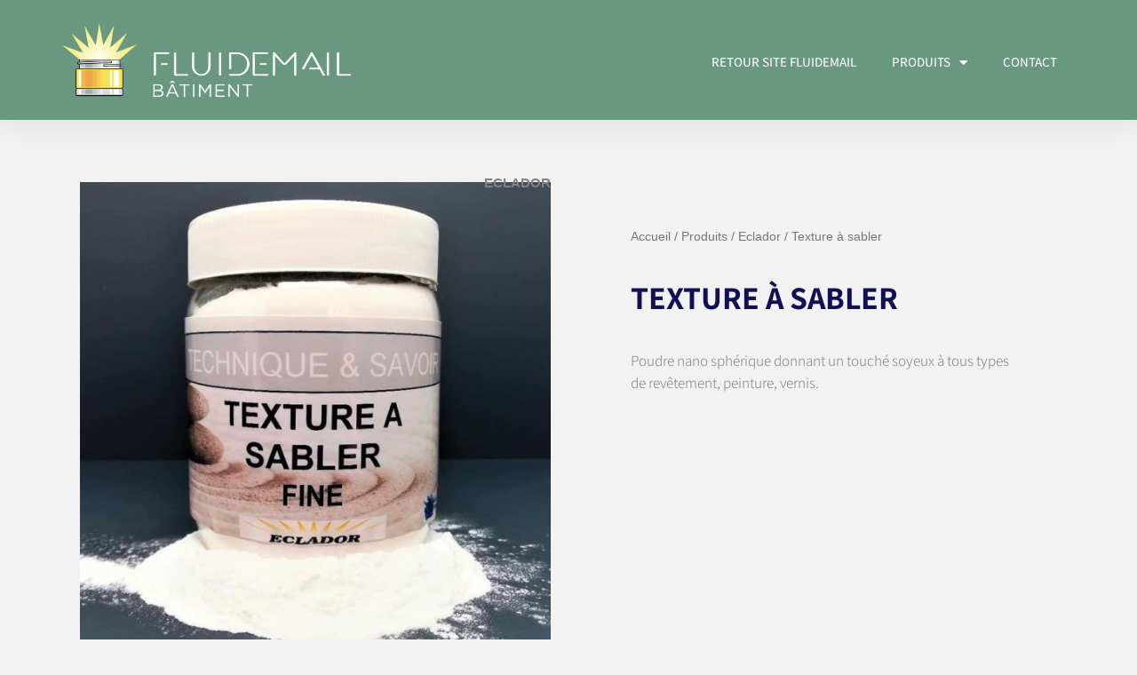

--- FILE ---
content_type: text/css
request_url: https://fluidemail.fr/wp-content/uploads/elementor/css/post-75612.css?ver=1768785586
body_size: 545
content:
.elementor-kit-75612{--e-global-color-primary:#121055;--e-global-color-secondary:#54595F;--e-global-color-text:#7A7A7A;--e-global-color-accent:#FFCB00;--e-global-color-2d7df232:#FFCB00;--e-global-color-6149a7cf:#4054B2;--e-global-color-75950729:#23A455;--e-global-color-2184071d:#000;--e-global-color-1bcafe37:#FFF;--e-global-color-2ff0a23:#60778e;--e-global-typography-primary-font-family:"Assistant";--e-global-typography-primary-font-weight:600;--e-global-typography-secondary-font-family:"Assistant";--e-global-typography-secondary-font-weight:400;--e-global-typography-text-font-family:"Assistant";--e-global-typography-text-font-weight:400;--e-global-typography-accent-font-family:"Assistant";--e-global-typography-accent-font-weight:700;}.elementor-kit-75612 button,.elementor-kit-75612 input[type="button"],.elementor-kit-75612 input[type="submit"],.elementor-kit-75612 .elementor-button{background-color:var( --e-global-color-accent );color:var( --e-global-color-primary );box-shadow:0px 0px 10px 0px rgba(0, 0, 0, 0.3);border-style:solid;border-width:1px 1px 1px 1px;border-color:var( --e-global-color-primary );border-radius:5px 5px 5px 5px;}.elementor-kit-75612 button:hover,.elementor-kit-75612 button:focus,.elementor-kit-75612 input[type="button"]:hover,.elementor-kit-75612 input[type="button"]:focus,.elementor-kit-75612 input[type="submit"]:hover,.elementor-kit-75612 input[type="submit"]:focus,.elementor-kit-75612 .elementor-button:hover,.elementor-kit-75612 .elementor-button:focus{background-color:#121055;color:var( --e-global-color-1bcafe37 );border-style:solid;border-width:1px 1px 1px 1px;border-color:#121055;}.elementor-kit-75612 e-page-transition{background-color:#FFBC7D;}.elementor-section.elementor-section-boxed > .elementor-container{max-width:1140px;}.e-con{--container-max-width:1140px;}.elementor-widget:not(:last-child){margin-block-end:20px;}.elementor-element{--widgets-spacing:20px 20px;--widgets-spacing-row:20px;--widgets-spacing-column:20px;}{}h1.entry-title{display:var(--page-title-display);}@media(max-width:1024px){.elementor-section.elementor-section-boxed > .elementor-container{max-width:1024px;}.e-con{--container-max-width:1024px;}}@media(max-width:767px){.elementor-section.elementor-section-boxed > .elementor-container{max-width:767px;}.e-con{--container-max-width:767px;}}

--- FILE ---
content_type: text/css
request_url: https://fluidemail.fr/wp-content/uploads/elementor/css/post-74229.css?ver=1768785586
body_size: 1081
content:
.elementor-widget-section .eael-protected-content-message{font-family:var( --e-global-typography-secondary-font-family ), Sans-serif;font-weight:var( --e-global-typography-secondary-font-weight );}.elementor-widget-section .protected-content-error-msg{font-family:var( --e-global-typography-secondary-font-family ), Sans-serif;font-weight:var( --e-global-typography-secondary-font-weight );}.elementor-74229 .elementor-element.elementor-element-dc893af > .elementor-container > .elementor-column > .elementor-widget-wrap{align-content:center;align-items:center;}.elementor-74229 .elementor-element.elementor-element-dc893af:not(.elementor-motion-effects-element-type-background), .elementor-74229 .elementor-element.elementor-element-dc893af > .elementor-motion-effects-container > .elementor-motion-effects-layer{background-color:#699781;}.elementor-74229 .elementor-element.elementor-element-dc893af{box-shadow:0px 0px 38px 0px rgba(0,0,0,0.1);transition:background 0.3s, border 0.3s, border-radius 0.3s, box-shadow 0.3s;padding:25px 0px 20px 0px;z-index:3000;}.elementor-74229 .elementor-element.elementor-element-dc893af > .elementor-background-overlay{transition:background 0.3s, border-radius 0.3s, opacity 0.3s;}.elementor-widget-image .eael-protected-content-message{font-family:var( --e-global-typography-secondary-font-family ), Sans-serif;font-weight:var( --e-global-typography-secondary-font-weight );}.elementor-widget-image .protected-content-error-msg{font-family:var( --e-global-typography-secondary-font-family ), Sans-serif;font-weight:var( --e-global-typography-secondary-font-weight );}.elementor-widget-image .widget-image-caption{color:var( --e-global-color-text );font-family:var( --e-global-typography-text-font-family ), Sans-serif;font-weight:var( --e-global-typography-text-font-weight );}.elementor-74229 .elementor-element.elementor-element-32e3e20{text-align:left;}.elementor-74229 .elementor-element.elementor-element-32e3e20 img{width:325px;}.elementor-widget-nav-menu .eael-protected-content-message{font-family:var( --e-global-typography-secondary-font-family ), Sans-serif;font-weight:var( --e-global-typography-secondary-font-weight );}.elementor-widget-nav-menu .protected-content-error-msg{font-family:var( --e-global-typography-secondary-font-family ), Sans-serif;font-weight:var( --e-global-typography-secondary-font-weight );}.elementor-widget-nav-menu .elementor-nav-menu .elementor-item{font-family:var( --e-global-typography-primary-font-family ), Sans-serif;font-weight:var( --e-global-typography-primary-font-weight );}.elementor-widget-nav-menu .elementor-nav-menu--main .elementor-item{color:var( --e-global-color-text );fill:var( --e-global-color-text );}.elementor-widget-nav-menu .elementor-nav-menu--main .elementor-item:hover,
					.elementor-widget-nav-menu .elementor-nav-menu--main .elementor-item.elementor-item-active,
					.elementor-widget-nav-menu .elementor-nav-menu--main .elementor-item.highlighted,
					.elementor-widget-nav-menu .elementor-nav-menu--main .elementor-item:focus{color:var( --e-global-color-accent );fill:var( --e-global-color-accent );}.elementor-widget-nav-menu .elementor-nav-menu--main:not(.e--pointer-framed) .elementor-item:before,
					.elementor-widget-nav-menu .elementor-nav-menu--main:not(.e--pointer-framed) .elementor-item:after{background-color:var( --e-global-color-accent );}.elementor-widget-nav-menu .e--pointer-framed .elementor-item:before,
					.elementor-widget-nav-menu .e--pointer-framed .elementor-item:after{border-color:var( --e-global-color-accent );}.elementor-widget-nav-menu{--e-nav-menu-divider-color:var( --e-global-color-text );}.elementor-widget-nav-menu .elementor-nav-menu--dropdown .elementor-item, .elementor-widget-nav-menu .elementor-nav-menu--dropdown  .elementor-sub-item{font-family:var( --e-global-typography-accent-font-family ), Sans-serif;font-weight:var( --e-global-typography-accent-font-weight );}.elementor-74229 .elementor-element.elementor-element-1ce21cca .elementor-menu-toggle{margin-left:auto;background-color:rgba(0,0,0,0);}.elementor-74229 .elementor-element.elementor-element-1ce21cca .elementor-nav-menu .elementor-item{font-family:"Assistant", Sans-serif;font-size:15px;font-weight:500;text-transform:uppercase;}.elementor-74229 .elementor-element.elementor-element-1ce21cca .elementor-nav-menu--main .elementor-item{color:#ffffff;fill:#ffffff;padding-top:35px;padding-bottom:35px;}.elementor-74229 .elementor-element.elementor-element-1ce21cca .elementor-nav-menu--main:not(.e--pointer-framed) .elementor-item:before,
					.elementor-74229 .elementor-element.elementor-element-1ce21cca .elementor-nav-menu--main:not(.e--pointer-framed) .elementor-item:after{background-color:#ffcb00;}.elementor-74229 .elementor-element.elementor-element-1ce21cca .e--pointer-framed .elementor-item:before,
					.elementor-74229 .elementor-element.elementor-element-1ce21cca .e--pointer-framed .elementor-item:after{border-color:#ffcb00;}.elementor-74229 .elementor-element.elementor-element-1ce21cca .e--pointer-framed .elementor-item:before{border-width:3px;}.elementor-74229 .elementor-element.elementor-element-1ce21cca .e--pointer-framed.e--animation-draw .elementor-item:before{border-width:0 0 3px 3px;}.elementor-74229 .elementor-element.elementor-element-1ce21cca .e--pointer-framed.e--animation-draw .elementor-item:after{border-width:3px 3px 0 0;}.elementor-74229 .elementor-element.elementor-element-1ce21cca .e--pointer-framed.e--animation-corners .elementor-item:before{border-width:3px 0 0 3px;}.elementor-74229 .elementor-element.elementor-element-1ce21cca .e--pointer-framed.e--animation-corners .elementor-item:after{border-width:0 3px 3px 0;}.elementor-74229 .elementor-element.elementor-element-1ce21cca .e--pointer-underline .elementor-item:after,
					 .elementor-74229 .elementor-element.elementor-element-1ce21cca .e--pointer-overline .elementor-item:before,
					 .elementor-74229 .elementor-element.elementor-element-1ce21cca .e--pointer-double-line .elementor-item:before,
					 .elementor-74229 .elementor-element.elementor-element-1ce21cca .e--pointer-double-line .elementor-item:after{height:3px;}.elementor-74229 .elementor-element.elementor-element-1ce21cca .elementor-nav-menu--dropdown{background-color:#f7f7f7;}.elementor-74229 .elementor-element.elementor-element-1ce21cca .elementor-nav-menu--dropdown a:hover,
					.elementor-74229 .elementor-element.elementor-element-1ce21cca .elementor-nav-menu--dropdown a:focus,
					.elementor-74229 .elementor-element.elementor-element-1ce21cca .elementor-nav-menu--dropdown a.elementor-item-active,
					.elementor-74229 .elementor-element.elementor-element-1ce21cca .elementor-nav-menu--dropdown a.highlighted,
					.elementor-74229 .elementor-element.elementor-element-1ce21cca .elementor-menu-toggle:hover,
					.elementor-74229 .elementor-element.elementor-element-1ce21cca .elementor-menu-toggle:focus{color:#121055;}.elementor-74229 .elementor-element.elementor-element-1ce21cca .elementor-nav-menu--dropdown a:hover,
					.elementor-74229 .elementor-element.elementor-element-1ce21cca .elementor-nav-menu--dropdown a:focus,
					.elementor-74229 .elementor-element.elementor-element-1ce21cca .elementor-nav-menu--dropdown a.elementor-item-active,
					.elementor-74229 .elementor-element.elementor-element-1ce21cca .elementor-nav-menu--dropdown a.highlighted{background-color:#ffcb00;}.elementor-74229 .elementor-element.elementor-element-1ce21cca .elementor-nav-menu--dropdown a.elementor-item-active{background-color:#ffcb00;}.elementor-74229 .elementor-element.elementor-element-1ce21cca .elementor-nav-menu--main .elementor-nav-menu--dropdown, .elementor-74229 .elementor-element.elementor-element-1ce21cca .elementor-nav-menu__container.elementor-nav-menu--dropdown{box-shadow:0px 0px 18px 0px rgba(0,0,0,0.19);}.elementor-74229 .elementor-element.elementor-element-1ce21cca .elementor-nav-menu--dropdown a{padding-left:29px;padding-right:29px;}.elementor-theme-builder-content-area{height:400px;}.elementor-location-header:before, .elementor-location-footer:before{content:"";display:table;clear:both;}@media(max-width:1024px){.elementor-74229 .elementor-element.elementor-element-dc893af{padding:20px 20px 20px 20px;}}@media(max-width:767px){.elementor-74229 .elementor-element.elementor-element-dc893af{padding:020px 020px 020px 020px;}.elementor-74229 .elementor-element.elementor-element-7b1ca46{width:70%;}.elementor-74229 .elementor-element.elementor-element-24b82da1{width:30%;}.elementor-74229 .elementor-element.elementor-element-1ce21cca .elementor-nav-menu--main > .elementor-nav-menu > li > .elementor-nav-menu--dropdown, .elementor-74229 .elementor-element.elementor-element-1ce21cca .elementor-nav-menu__container.elementor-nav-menu--dropdown{margin-top:30px !important;}}

--- FILE ---
content_type: text/css
request_url: https://fluidemail.fr/wp-content/uploads/elementor/css/post-73948.css?ver=1768785586
body_size: 557
content:
.elementor-widget-section .eael-protected-content-message{font-family:var( --e-global-typography-secondary-font-family ), Sans-serif;font-weight:var( --e-global-typography-secondary-font-weight );}.elementor-widget-section .protected-content-error-msg{font-family:var( --e-global-typography-secondary-font-family ), Sans-serif;font-weight:var( --e-global-typography-secondary-font-weight );}.elementor-73948 .elementor-element.elementor-element-967dba6 > .elementor-container > .elementor-column > .elementor-widget-wrap{align-content:center;align-items:center;}.elementor-73948 .elementor-element.elementor-element-967dba6:not(.elementor-motion-effects-element-type-background), .elementor-73948 .elementor-element.elementor-element-967dba6 > .elementor-motion-effects-container > .elementor-motion-effects-layer{background-color:#121055;}.elementor-73948 .elementor-element.elementor-element-967dba6{transition:background 0.3s, border 0.3s, border-radius 0.3s, box-shadow 0.3s;padding:50px 0px 50px 0px;}.elementor-73948 .elementor-element.elementor-element-967dba6 > .elementor-background-overlay{transition:background 0.3s, border-radius 0.3s, opacity 0.3s;}.elementor-widget-image .eael-protected-content-message{font-family:var( --e-global-typography-secondary-font-family ), Sans-serif;font-weight:var( --e-global-typography-secondary-font-weight );}.elementor-widget-image .protected-content-error-msg{font-family:var( --e-global-typography-secondary-font-family ), Sans-serif;font-weight:var( --e-global-typography-secondary-font-weight );}.elementor-widget-image .widget-image-caption{color:var( --e-global-color-text );font-family:var( --e-global-typography-text-font-family ), Sans-serif;font-weight:var( --e-global-typography-text-font-weight );}.elementor-73948 .elementor-element.elementor-element-33d5afd{text-align:center;}.elementor-73948 .elementor-element.elementor-element-33d5afd img{width:35%;}.elementor-widget-heading .eael-protected-content-message{font-family:var( --e-global-typography-secondary-font-family ), Sans-serif;font-weight:var( --e-global-typography-secondary-font-weight );}.elementor-widget-heading .protected-content-error-msg{font-family:var( --e-global-typography-secondary-font-family ), Sans-serif;font-weight:var( --e-global-typography-secondary-font-weight );}.elementor-widget-heading .elementor-heading-title{font-family:var( --e-global-typography-primary-font-family ), Sans-serif;font-weight:var( --e-global-typography-primary-font-weight );color:var( --e-global-color-primary );}.elementor-73948 .elementor-element.elementor-element-56323b7 > .elementor-widget-container{padding:15px 0px 0px 0px;}.elementor-73948 .elementor-element.elementor-element-56323b7{text-align:center;}.elementor-73948 .elementor-element.elementor-element-56323b7 .elementor-heading-title{font-size:15px;font-weight:300;color:rgba(255,255,255,0.39);}.elementor-theme-builder-content-area{height:400px;}.elementor-location-header:before, .elementor-location-footer:before{content:"";display:table;clear:both;}@media(max-width:1024px){.elementor-73948 .elementor-element.elementor-element-967dba6{padding:30px 25px 30px 25px;}}@media(max-width:767px){.elementor-73948 .elementor-element.elementor-element-967dba6{padding:30px 20px 30px 20px;}.elementor-73948 .elementor-element.elementor-element-33d5afd img{width:70%;}.elementor-73948 .elementor-element.elementor-element-56323b7 .elementor-heading-title{line-height:25px;}}

--- FILE ---
content_type: text/css
request_url: https://fluidemail.fr/wp-content/uploads/elementor/css/post-74326.css?ver=1768785586
body_size: 1496
content:
.elementor-widget-section .eael-protected-content-message{font-family:var( --e-global-typography-secondary-font-family ), Sans-serif;font-weight:var( --e-global-typography-secondary-font-weight );}.elementor-widget-section .protected-content-error-msg{font-family:var( --e-global-typography-secondary-font-family ), Sans-serif;font-weight:var( --e-global-typography-secondary-font-weight );}.elementor-74326 .elementor-element.elementor-element-7602e9e3{margin-top:50px;margin-bottom:0px;}.elementor-74326 .elementor-element.elementor-element-7dcb3be2 > .elementor-element-populated{transition:background 0.3s, border 0.3s, border-radius 0.3s, box-shadow 0.3s;}.elementor-74326 .elementor-element.elementor-element-7dcb3be2 > .elementor-element-populated > .elementor-background-overlay{transition:background 0.3s, border-radius 0.3s, opacity 0.3s;}.elementor-widget-woocommerce-product-images .eael-protected-content-message{font-family:var( --e-global-typography-secondary-font-family ), Sans-serif;font-weight:var( --e-global-typography-secondary-font-weight );}.elementor-widget-woocommerce-product-images .protected-content-error-msg{font-family:var( --e-global-typography-secondary-font-family ), Sans-serif;font-weight:var( --e-global-typography-secondary-font-weight );}.elementor-widget-button .elementor-button{background-color:var( --e-global-color-accent );font-family:var( --e-global-typography-accent-font-family ), Sans-serif;font-weight:var( --e-global-typography-accent-font-weight );}.elementor-widget-button .eael-protected-content-message{font-family:var( --e-global-typography-secondary-font-family ), Sans-serif;font-weight:var( --e-global-typography-secondary-font-weight );}.elementor-widget-button .protected-content-error-msg{font-family:var( --e-global-typography-secondary-font-family ), Sans-serif;font-weight:var( --e-global-typography-secondary-font-weight );}.elementor-74326 .elementor-element.elementor-element-581e874 .elementor-button{background-color:#121055;font-size:15px;text-transform:uppercase;letter-spacing:0.2px;fill:#ffffff;color:#ffffff;}.elementor-74326 .elementor-element.elementor-element-581e874 .elementor-button:hover, .elementor-74326 .elementor-element.elementor-element-581e874 .elementor-button:focus{background-color:#ffcb00;color:#121055;}.elementor-74326 .elementor-element.elementor-element-581e874 .elementor-button-content-wrapper{flex-direction:row;}.elementor-74326 .elementor-element.elementor-element-581e874 .elementor-button .elementor-button-content-wrapper{gap:12px;}.elementor-74326 .elementor-element.elementor-element-581e874 .elementor-button:hover svg, .elementor-74326 .elementor-element.elementor-element-581e874 .elementor-button:focus svg{fill:#121055;}.elementor-widget-spacer .eael-protected-content-message{font-family:var( --e-global-typography-secondary-font-family ), Sans-serif;font-weight:var( --e-global-typography-secondary-font-weight );}.elementor-widget-spacer .protected-content-error-msg{font-family:var( --e-global-typography-secondary-font-family ), Sans-serif;font-weight:var( --e-global-typography-secondary-font-weight );}.elementor-74326 .elementor-element.elementor-element-9c5e7a6{--spacer-size:10px;}.elementor-widget-text-editor .eael-protected-content-message{font-family:var( --e-global-typography-secondary-font-family ), Sans-serif;font-weight:var( --e-global-typography-secondary-font-weight );}.elementor-widget-text-editor .protected-content-error-msg{font-family:var( --e-global-typography-secondary-font-family ), Sans-serif;font-weight:var( --e-global-typography-secondary-font-weight );}.elementor-widget-text-editor{font-family:var( --e-global-typography-text-font-family ), Sans-serif;font-weight:var( --e-global-typography-text-font-weight );color:var( --e-global-color-text );}.elementor-widget-text-editor.elementor-drop-cap-view-stacked .elementor-drop-cap{background-color:var( --e-global-color-primary );}.elementor-widget-text-editor.elementor-drop-cap-view-framed .elementor-drop-cap, .elementor-widget-text-editor.elementor-drop-cap-view-default .elementor-drop-cap{color:var( --e-global-color-primary );border-color:var( --e-global-color-primary );}.elementor-74326 .elementor-element.elementor-element-b4df907 > .elementor-element-populated{padding:70px 70px 70px 70px;}.elementor-widget-woocommerce-breadcrumb .eael-protected-content-message{font-family:var( --e-global-typography-secondary-font-family ), Sans-serif;font-weight:var( --e-global-typography-secondary-font-weight );}.elementor-widget-woocommerce-breadcrumb .protected-content-error-msg{font-family:var( --e-global-typography-secondary-font-family ), Sans-serif;font-weight:var( --e-global-typography-secondary-font-weight );}.elementor-widget-woocommerce-product-title .eael-protected-content-message{font-family:var( --e-global-typography-secondary-font-family ), Sans-serif;font-weight:var( --e-global-typography-secondary-font-weight );}.elementor-widget-woocommerce-product-title .protected-content-error-msg{font-family:var( --e-global-typography-secondary-font-family ), Sans-serif;font-weight:var( --e-global-typography-secondary-font-weight );}.elementor-widget-woocommerce-product-title .elementor-heading-title{font-family:var( --e-global-typography-primary-font-family ), Sans-serif;font-weight:var( --e-global-typography-primary-font-weight );color:var( --e-global-color-primary );}.elementor-74326 .elementor-element.elementor-element-7b627a99 .elementor-heading-title{font-family:"Assistant", Sans-serif;font-size:36px;font-weight:700;text-transform:uppercase;}.elementor-widget-image .eael-protected-content-message{font-family:var( --e-global-typography-secondary-font-family ), Sans-serif;font-weight:var( --e-global-typography-secondary-font-weight );}.elementor-widget-image .protected-content-error-msg{font-family:var( --e-global-typography-secondary-font-family ), Sans-serif;font-weight:var( --e-global-typography-secondary-font-weight );}.elementor-widget-image .widget-image-caption{color:var( --e-global-color-text );font-family:var( --e-global-typography-text-font-family ), Sans-serif;font-weight:var( --e-global-typography-text-font-weight );}.elementor-74326 .elementor-element.elementor-element-98f223a{text-align:left;}.elementor-74326 .elementor-element.elementor-element-98f223a img{width:30px;}.elementor-widget-woocommerce-product-short-description .eael-protected-content-message{font-family:var( --e-global-typography-secondary-font-family ), Sans-serif;font-weight:var( --e-global-typography-secondary-font-weight );}.elementor-widget-woocommerce-product-short-description .protected-content-error-msg{font-family:var( --e-global-typography-secondary-font-family ), Sans-serif;font-weight:var( --e-global-typography-secondary-font-weight );}.elementor-74326 .elementor-element.elementor-element-542dca00 > .elementor-widget-container{margin:0px 0px 0px 0px;}.elementor-74326 .elementor-element.elementor-element-542dca00{text-align:left;}.woocommerce .elementor-74326 .elementor-element.elementor-element-542dca00 .woocommerce-product-details__short-description{font-family:"Assistant", Sans-serif;font-size:17px;font-weight:300;line-height:1.5em;letter-spacing:0px;}.elementor-widget-divider{--divider-color:var( --e-global-color-secondary );}.elementor-widget-divider .eael-protected-content-message{font-family:var( --e-global-typography-secondary-font-family ), Sans-serif;font-weight:var( --e-global-typography-secondary-font-weight );}.elementor-widget-divider .protected-content-error-msg{font-family:var( --e-global-typography-secondary-font-family ), Sans-serif;font-weight:var( --e-global-typography-secondary-font-weight );}.elementor-widget-divider .elementor-divider__text{color:var( --e-global-color-secondary );font-family:var( --e-global-typography-secondary-font-family ), Sans-serif;font-weight:var( --e-global-typography-secondary-font-weight );}.elementor-widget-divider.elementor-view-stacked .elementor-icon{background-color:var( --e-global-color-secondary );}.elementor-widget-divider.elementor-view-framed .elementor-icon, .elementor-widget-divider.elementor-view-default .elementor-icon{color:var( --e-global-color-secondary );border-color:var( --e-global-color-secondary );}.elementor-widget-divider.elementor-view-framed .elementor-icon, .elementor-widget-divider.elementor-view-default .elementor-icon svg{fill:var( --e-global-color-secondary );}.elementor-74326 .elementor-element.elementor-element-d564c0b{--divider-border-style:solid;--divider-color:#121055;--divider-border-width:1px;}.elementor-74326 .elementor-element.elementor-element-d564c0b .elementor-divider-separator{width:100%;}.elementor-74326 .elementor-element.elementor-element-d564c0b .elementor-divider{padding-block-start:15px;padding-block-end:15px;}.elementor-widget-woocommerce-product-related .eael-protected-content-message{font-family:var( --e-global-typography-secondary-font-family ), Sans-serif;font-weight:var( --e-global-typography-secondary-font-weight );}.elementor-widget-woocommerce-product-related .protected-content-error-msg{font-family:var( --e-global-typography-secondary-font-family ), Sans-serif;font-weight:var( --e-global-typography-secondary-font-weight );}.elementor-widget-woocommerce-product-related.elementor-wc-products ul.products li.product .woocommerce-loop-product__title{color:var( --e-global-color-primary );}.elementor-widget-woocommerce-product-related.elementor-wc-products ul.products li.product .woocommerce-loop-category__title{color:var( --e-global-color-primary );}.elementor-widget-woocommerce-product-related.elementor-wc-products ul.products li.product .woocommerce-loop-product__title, .elementor-widget-woocommerce-product-related.elementor-wc-products ul.products li.product .woocommerce-loop-category__title{font-family:var( --e-global-typography-primary-font-family ), Sans-serif;font-weight:var( --e-global-typography-primary-font-weight );}.woocommerce .elementor-widget-woocommerce-product-related.elementor-wc-products .products > h2{color:var( --e-global-color-primary );font-family:var( --e-global-typography-primary-font-family ), Sans-serif;font-weight:var( --e-global-typography-primary-font-weight );}.elementor-widget-woocommerce-product-related.elementor-wc-products ul.products li.product .price{color:var( --e-global-color-primary );font-family:var( --e-global-typography-primary-font-family ), Sans-serif;font-weight:var( --e-global-typography-primary-font-weight );}.elementor-widget-woocommerce-product-related.elementor-wc-products ul.products li.product .price ins{color:var( --e-global-color-primary );}.elementor-widget-woocommerce-product-related.elementor-wc-products ul.products li.product .price ins .amount{color:var( --e-global-color-primary );}.elementor-widget-woocommerce-product-related.elementor-wc-products ul.products li.product .price del{color:var( --e-global-color-primary );}.elementor-widget-woocommerce-product-related.elementor-wc-products ul.products li.product .price del .amount{color:var( --e-global-color-primary );}.elementor-widget-woocommerce-product-related.elementor-wc-products ul.products li.product .price del {font-family:var( --e-global-typography-primary-font-family ), Sans-serif;font-weight:var( --e-global-typography-primary-font-weight );}.elementor-widget-woocommerce-product-related.elementor-wc-products ul.products li.product .button{font-family:var( --e-global-typography-accent-font-family ), Sans-serif;font-weight:var( --e-global-typography-accent-font-weight );}.elementor-widget-woocommerce-product-related.elementor-wc-products .added_to_cart{font-family:var( --e-global-typography-accent-font-family ), Sans-serif;font-weight:var( --e-global-typography-accent-font-weight );}.elementor-74326 .elementor-element.elementor-element-62ba1637.elementor-wc-products ul.products li.product{text-align:center;border-radius:0px;}.elementor-74326 .elementor-element.elementor-element-62ba1637.elementor-wc-products  ul.products{grid-column-gap:20px;grid-row-gap:40px;}.elementor-74326 .elementor-element.elementor-element-62ba1637.elementor-wc-products ul.products li.product .woocommerce-loop-product__title{color:#121055;}.elementor-74326 .elementor-element.elementor-element-62ba1637.elementor-wc-products ul.products li.product .woocommerce-loop-category__title{color:#121055;}.elementor-74326 .elementor-element.elementor-element-62ba1637.elementor-wc-products ul.products li.product .woocommerce-loop-product__title, .elementor-74326 .elementor-element.elementor-element-62ba1637.elementor-wc-products ul.products li.product .woocommerce-loop-category__title{font-family:"Assistant", Sans-serif;text-transform:uppercase;}.woocommerce .elementor-74326 .elementor-element.elementor-element-62ba1637.elementor-wc-products .products > h2{color:#121055;font-family:"Assistant", Sans-serif;font-size:17px;font-weight:900;text-transform:uppercase;text-align:left;}.elementor-74326 .elementor-element.elementor-element-62ba1637.elementor-wc-products ul.products li.product .price{color:#000000;font-family:"Merriweather", Sans-serif;}.elementor-74326 .elementor-element.elementor-element-62ba1637.elementor-wc-products ul.products li.product .price ins{color:#000000;}.elementor-74326 .elementor-element.elementor-element-62ba1637.elementor-wc-products ul.products li.product .price ins .amount{color:#000000;}.elementor-74326 .elementor-element.elementor-element-62ba1637.elementor-wc-products ul.products li.product .price del{color:#898989;}.elementor-74326 .elementor-element.elementor-element-62ba1637.elementor-wc-products ul.products li.product .price del .amount{color:#898989;}.elementor-74326 .elementor-element.elementor-element-62ba1637.elementor-wc-products ul.products li.product .button{background-color:#121055;font-family:"Assistant", Sans-serif;font-size:13px;text-transform:uppercase;border-radius:0px 0px 0px 0px;margin-top:23px;}.elementor-74326 .elementor-element.elementor-element-62ba1637.elementor-wc-products ul.products li.product .button:hover{color:#121055;background-color:#ffcb00;}.elementor-74326 .elementor-element.elementor-element-62ba1637.elementor-wc-products ul.products li.product span.onsale{display:block;}.elementor-74326 .elementor-element.elementor-element-f5e18df{--spacer-size:50px;}body.elementor-page-74326:not(.elementor-motion-effects-element-type-background), body.elementor-page-74326 > .elementor-motion-effects-container > .elementor-motion-effects-layer{background-color:#f2f2f2;}@media(max-width:1024px){.elementor-74326 .elementor-element.elementor-element-7602e9e3{margin-top:0px;margin-bottom:0px;}.elementor-74326 .elementor-element.elementor-element-7dcb3be2 > .elementor-element-populated{padding:30px 30px 30px 30px;}.elementor-74326 .elementor-element.elementor-element-b4df907 > .elementor-element-populated{padding:30px 30px 30px 30px;}.elementor-74326 .elementor-element.elementor-element-62ba1637.elementor-wc-products  ul.products{grid-column-gap:20px;grid-row-gap:40px;}}@media(max-width:767px){.elementor-74326 .elementor-element.elementor-element-7dcb3be2 > .elementor-element-populated{margin:0px 0px 0px 0px;--e-column-margin-right:0px;--e-column-margin-left:0px;padding:0px 0px 0px 0px;}.elementor-74326 .elementor-element.elementor-element-b4df907 > .elementor-element-populated{padding:20px 20px 20px 20px;}.elementor-74326 .elementor-element.elementor-element-62ba1637.elementor-wc-products  ul.products{grid-column-gap:20px;grid-row-gap:40px;}}